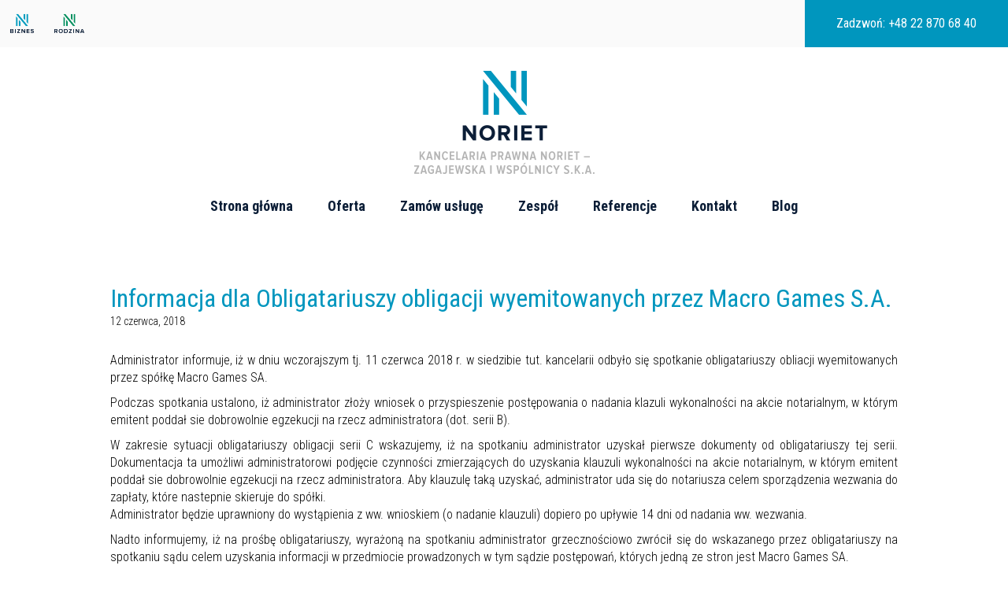

--- FILE ---
content_type: text/html; charset=UTF-8
request_url: https://biznes.noriet.pl/debentures/informacja-dla-obligatariuszy-obligacji-wyemitowanych-przez-macro-games-s-a-2/
body_size: 6774
content:
<!DOCTYPE html>
<!--
To change this license header, choose License Headers in Project Properties.
To change this template file, choose Tools | Templates
and open the template in the editor.
-->
<html lang="pl-PL">
    <head>
        
        <meta charset="UTF-8">
        <meta name="viewport" content="width=device-width, initial-scale=1.0">
        <link href='https://fonts.googleapis.com/css?family=Roboto+Condensed:400,300,700&subset=latin,latin-ext' rel='stylesheet' type='text/css'>
		<link rel="icon" href="https://noriet.pl/wp-content/uploads/2021/09/cropped-noriet-logo-kancelaria-adwokacka-32x32.png" sizes="32x32" />
        
		<!-- All in One SEO 4.1.1.2 -->
		<title>Informacja dla Obligatariuszy obligacji wyemitowanych przez Macro Games S.A. | Noriet</title>
		<link rel="canonical" href="https://biznes.noriet.pl/debentures/informacja-dla-obligatariuszy-obligacji-wyemitowanych-przez-macro-games-s-a-2/" rel="nofollow, noreferrer, noopener" />
		<meta property="og:site_name" content="Noriet | KANCELARIA PRAWNA NORIET - ZAGAJEWSKA I WSPÓLNICY S.K.A" />
		<meta property="og:type" content="article" />
		<meta property="og:title" content="Informacja dla Obligatariuszy obligacji wyemitowanych przez Macro Games S.A. | Noriet" />
		<meta property="og:url" content="https://biznes.noriet.pl/debentures/informacja-dla-obligatariuszy-obligacji-wyemitowanych-przez-macro-games-s-a-2/" rel="nofollow, noreferrer, noopener" />
		<meta property="article:published_time" content="2018-06-12T12:12:39Z" />
		<meta property="article:modified_time" content="2018-06-12T12:12:39Z" />
		<meta name="twitter:card" content="summary" />
		<meta name="twitter:domain" content="biznes.noriet.pl" />
		<meta name="twitter:title" content="Informacja dla Obligatariuszy obligacji wyemitowanych przez Macro Games S.A. | Noriet" />
		<script type="application/ld+json" class="aioseo-schema">
			{"@context":"https:\/\/schema.org","@graph":[{"@type":"WebSite","@id":"https:\/\/biznes.noriet.pl\/#website","url":"https:\/\/biznes.noriet.pl\/","name":"Noriet","description":"KANCELARIA PRAWNA NORIET - ZAGAJEWSKA I WSP\u00d3LNICY S.K.A","publisher":{"@id":"https:\/\/biznes.noriet.pl\/#organization"}},{"@type":"Organization","@id":"https:\/\/biznes.noriet.pl\/#organization","name":"Noriet","url":"https:\/\/biznes.noriet.pl\/"},{"@type":"BreadcrumbList","@id":"https:\/\/biznes.noriet.pl\/debentures\/informacja-dla-obligatariuszy-obligacji-wyemitowanych-przez-macro-games-s-a-2\/#breadcrumblist","itemListElement":[{"@type":"ListItem","@id":"https:\/\/biznes.noriet.pl\/#listItem","position":"1","item":{"@id":"https:\/\/biznes.noriet.pl\/#item","name":"Home","description":"KANCELARIA PRAWNA NORIET - ZAGAJEWSKA I WSP\u00d3LNICY S.K.A","url":"https:\/\/biznes.noriet.pl\/"},"nextItem":"https:\/\/biznes.noriet.pl\/debentures\/informacja-dla-obligatariuszy-obligacji-wyemitowanych-przez-macro-games-s-a-2\/#listItem"},{"@type":"ListItem","@id":"https:\/\/biznes.noriet.pl\/debentures\/informacja-dla-obligatariuszy-obligacji-wyemitowanych-przez-macro-games-s-a-2\/#listItem","position":"2","item":{"@id":"https:\/\/biznes.noriet.pl\/debentures\/informacja-dla-obligatariuszy-obligacji-wyemitowanych-przez-macro-games-s-a-2\/#item","name":"Informacja dla Obligatariuszy obligacji wyemitowanych przez Macro Games S.A.","url":"https:\/\/biznes.noriet.pl\/debentures\/informacja-dla-obligatariuszy-obligacji-wyemitowanych-przez-macro-games-s-a-2\/"},"previousItem":"https:\/\/biznes.noriet.pl\/#listItem"}]},{"@type":"Person","@id":"https:\/\/biznes.noriet.pl\/author\/admin\/#author","url":"https:\/\/biznes.noriet.pl\/author\/admin\/","name":"admin","image":{"@type":"ImageObject","@id":"https:\/\/biznes.noriet.pl\/debentures\/informacja-dla-obligatariuszy-obligacji-wyemitowanych-przez-macro-games-s-a-2\/#authorImage","url":"https:\/\/secure.gravatar.com\/avatar\/6dadc0c71542f0e3a2ddcd8dea6f8d20?s=96&d=mm&r=g","width":"96","height":"96","caption":"admin"}},{"@type":"WebPage","@id":"https:\/\/biznes.noriet.pl\/debentures\/informacja-dla-obligatariuszy-obligacji-wyemitowanych-przez-macro-games-s-a-2\/#webpage","url":"https:\/\/biznes.noriet.pl\/debentures\/informacja-dla-obligatariuszy-obligacji-wyemitowanych-przez-macro-games-s-a-2\/","name":"Informacja dla Obligatariuszy obligacji wyemitowanych przez Macro Games S.A. | Noriet","inLanguage":"pl-PL","isPartOf":{"@id":"https:\/\/biznes.noriet.pl\/#website"},"breadcrumb":{"@id":"https:\/\/biznes.noriet.pl\/debentures\/informacja-dla-obligatariuszy-obligacji-wyemitowanych-przez-macro-games-s-a-2\/#breadcrumblist"},"author":"https:\/\/biznes.noriet.pl\/debentures\/informacja-dla-obligatariuszy-obligacji-wyemitowanych-przez-macro-games-s-a-2\/#author","creator":"https:\/\/biznes.noriet.pl\/debentures\/informacja-dla-obligatariuszy-obligacji-wyemitowanych-przez-macro-games-s-a-2\/#author","datePublished":"2018-06-12T12:12:39+02:00","dateModified":"2018-06-12T12:12:39+02:00"}]}
		</script>
		<script type="text/javascript" >
			window.ga=window.ga||function(){(ga.q=ga.q||[]).push(arguments)};ga.l=+new Date;
			ga('create', "UA-167798761-1", 'auto');
			ga('send', 'pageview');
		</script>
		<script async src="https://www.google-analytics.com/analytics.js"></script>
		<!-- All in One SEO -->

<link rel='dns-prefetch' href='//s.w.org' />
<link rel="alternate" type="application/rss+xml" title="Noriet &raquo; Informacja dla Obligatariuszy obligacji wyemitowanych przez Macro Games S.A. Kanał z komentarzami" href="https://biznes.noriet.pl/debentures/informacja-dla-obligatariuszy-obligacji-wyemitowanych-przez-macro-games-s-a-2/feed/" rel="nofollow, noreferrer, noopener" />
		<script type="text/javascript">
			window._wpemojiSettings = {"baseUrl":"https:\/\/s.w.org\/images\/core\/emoji\/13.0.1\/72x72\/","ext":".png","svgUrl":"https:\/\/s.w.org\/images\/core\/emoji\/13.0.1\/svg\/","svgExt":".svg","source":{"concatemoji":"https:\/\/biznes.noriet.pl\/wp-includes\/js\/wp-emoji-release.min.js?ver=5.7.14"}};
			!function(e,a,t){var n,r,o,i=a.createElement("canvas"),p=i.getContext&&i.getContext("2d");function s(e,t){var a=String.fromCharCode;p.clearRect(0,0,i.width,i.height),p.fillText(a.apply(this,e),0,0);e=i.toDataURL();return p.clearRect(0,0,i.width,i.height),p.fillText(a.apply(this,t),0,0),e===i.toDataURL()}function c(e){var t=a.createElement("script");t.src=e,t.defer=t.type="text/javascript",a.getElementsByTagName("head")[0].appendChild(t)}for(o=Array("flag","emoji"),t.supports={everything:!0,everythingExceptFlag:!0},r=0;r<o.length;r++)t.supports[o[r]]=function(e){if(!p||!p.fillText)return!1;switch(p.textBaseline="top",p.font="600 32px Arial",e){case"flag":return s([127987,65039,8205,9895,65039],[127987,65039,8203,9895,65039])?!1:!s([55356,56826,55356,56819],[55356,56826,8203,55356,56819])&&!s([55356,57332,56128,56423,56128,56418,56128,56421,56128,56430,56128,56423,56128,56447],[55356,57332,8203,56128,56423,8203,56128,56418,8203,56128,56421,8203,56128,56430,8203,56128,56423,8203,56128,56447]);case"emoji":return!s([55357,56424,8205,55356,57212],[55357,56424,8203,55356,57212])}return!1}(o[r]),t.supports.everything=t.supports.everything&&t.supports[o[r]],"flag"!==o[r]&&(t.supports.everythingExceptFlag=t.supports.everythingExceptFlag&&t.supports[o[r]]);t.supports.everythingExceptFlag=t.supports.everythingExceptFlag&&!t.supports.flag,t.DOMReady=!1,t.readyCallback=function(){t.DOMReady=!0},t.supports.everything||(n=function(){t.readyCallback()},a.addEventListener?(a.addEventListener("DOMContentLoaded",n,!1),e.addEventListener("load",n,!1)):(e.attachEvent("onload",n),a.attachEvent("onreadystatechange",function(){"complete"===a.readyState&&t.readyCallback()})),(n=t.source||{}).concatemoji?c(n.concatemoji):n.wpemoji&&n.twemoji&&(c(n.twemoji),c(n.wpemoji)))}(window,document,window._wpemojiSettings);
		</script>
		<style type="text/css">
img.wp-smiley,
img.emoji {
	display: inline !important;
	border: none !important;
	box-shadow: none !important;
	height: 1em !important;
	width: 1em !important;
	margin: 0 .07em !important;
	vertical-align: -0.1em !important;
	background: none !important;
	padding: 0 !important;
}
</style>
	<link rel='stylesheet' id='wp-block-library-css'  href='https://biznes.noriet.pl/wp-includes/css/dist/block-library/style.min.css?ver=5.7.14' type='text/css' media='all' />
<link rel='stylesheet' id='contact-form-7-css'  href='https://biznes.noriet.pl/wp-content/plugins/contact-form-7/includes/css/styles.css?ver=5.4.1' type='text/css' media='all' />
<link rel='stylesheet' id='style-css'  href='https://biznes.noriet.pl/wp-content/themes/noriet/css/style.css?ver=5.7.14' type='text/css' media='all' />
<link rel='stylesheet' id='rwd-css'  href='https://biznes.noriet.pl/wp-content/themes/noriet/css/rwd.css?ver=5.7.14' type='text/css' media='all' />
<script type='text/javascript' src='https://biznes.noriet.pl/wp-includes/js/jquery/jquery.min.js?ver=3.5.1' id='jquery-core-js'></script>
<script type='text/javascript' src='https://biznes.noriet.pl/wp-includes/js/jquery/jquery-migrate.min.js?ver=3.3.2' id='jquery-migrate-js'></script>
<link rel="https://api.w.org/" href="https://biznes.noriet.pl/wp-json/" rel="nofollow, noreferrer, noopener" /><link rel="EditURI" type="application/rsd+xml" title="RSD" href="https://biznes.noriet.pl/xmlrpc.php?rsd" rel="nofollow, noreferrer, noopener" />
<link rel="wlwmanifest" type="application/wlwmanifest+xml" href="https://biznes.noriet.pl/wp-includes/wlwmanifest.xml" rel="nofollow, noreferrer, noopener" /> 
<meta name="generator" content="WordPress 5.7.14" />
<link rel='shortlink' href='https://biznes.noriet.pl/?p=769' />
<link rel="alternate" type="application/json+oembed" href="https://biznes.noriet.pl/wp-json/oembed/1.0/embed?url=https%3A%2F%2Fbiznes.noriet.pl%2Fdebentures%2Finformacja-dla-obligatariuszy-obligacji-wyemitowanych-przez-macro-games-s-a-2%2F" rel="nofollow, noreferrer, noopener" />
<link rel="alternate" type="text/xml+oembed" href="https://biznes.noriet.pl/wp-json/oembed/1.0/embed?url=https%3A%2F%2Fbiznes.noriet.pl%2Fdebentures%2Finformacja-dla-obligatariuszy-obligacji-wyemitowanych-przez-macro-games-s-a-2%2F&#038;format=xml" />
    </head>

    <body>

        <div class="wrapper">

            <div class="menuContent">

                <div class="topInfo">

                    <div class="container">

                        <div class="logos">
                            							<a href="https://biznes.noriet.pl/" rel="nofollow, noreferrer, noopener" rel="nofollow, noreferrer, noopener" rel="nofollow, noreferrer, noopener" rel="nofollow, noreferrer, noopener">
								<img src="https://biznes.noriet.pl/wp-content/uploads/2024/01/N-BIZNES.png"/>
							</a>
																					<a href="https://noriet.pl/">
								<img src="https://biznes.noriet.pl/wp-content/uploads/2024/01/N-RODZINA.png"/>
							</a>
							                        </div>

                        <div class="callNumber">
                            Zadzwoń: +48 22 870 68 40
                        </div>

                    </div>

                </div>

                <div class="container">

                    <a href="https://biznes.noriet.pl" rel="nofollow, noreferrer, noopener" rel="nofollow, noreferrer, noopener" class="logo">&nbsp;</a>
                    <a href="https://biznes.noriet.pl" rel="nofollow, noreferrer, noopener" rel="nofollow, noreferrer, noopener" class="logoMobile">&nbsp;</a>

                    <div class="mobileContainer">
                        <a href="#" class="mobileMenu"><img src="https://biznes.noriet.pl/wp-content/themes/noriet/img/mobile.png" alt="Kancelaria prawna i adwokacka Noriet"/> Menu</a>
                    </div>

                    <div class="mobileMenuContainer">

                        <a href="#" class="close">&#10005;</a>

                        <ul class="menu">
                             <div class="menu-header-menu-container"><ul id="menu-header-menu" class="menu"><li id="menu-item-134" class="menu-item menu-item-type-post_type menu-item-object-page menu-item-home menu-item-134"><a title="Strona główna" href="https://biznes.noriet.pl/" rel="nofollow, noreferrer, noopener" rel="nofollow, noreferrer, noopener" rel="nofollow, noreferrer, noopener" rel="nofollow, noreferrer, noopener">Strona główna</a></li>
<li id="menu-item-38" class="menu-item menu-item-type-post_type menu-item-object-page menu-item-38"><a title="Oferta" href="https://biznes.noriet.pl/oferta/" rel="nofollow, noreferrer, noopener" rel="nofollow, noreferrer, noopener" rel="nofollow, noreferrer, noopener">Oferta</a></li>
<li id="menu-item-2132" class="menu-item menu-item-type-post_type menu-item-object-page menu-item-2132"><a href="https://biznes.noriet.pl/zamow-usluge/" rel="nofollow, noreferrer, noopener" rel="nofollow, noreferrer, noopener" rel="nofollow, noreferrer, noopener">Zamów usługę</a></li>
<li id="menu-item-41" class="menu-item menu-item-type-post_type menu-item-object-page menu-item-41"><a title="Zespół" href="https://biznes.noriet.pl/zespol/" rel="nofollow, noreferrer, noopener" rel="nofollow, noreferrer, noopener" rel="nofollow, noreferrer, noopener">Zespół</a></li>
<li id="menu-item-39" class="menu-item menu-item-type-post_type menu-item-object-page menu-item-39"><a title="Referencje" href="https://biznes.noriet.pl/referencje-2/" rel="nofollow, noreferrer, noopener" rel="nofollow, noreferrer, noopener" rel="nofollow, noreferrer, noopener">Referencje</a></li>
<li id="menu-item-37" class="menu-item menu-item-type-post_type menu-item-object-page menu-item-37"><a title="Kontakt" href="https://biznes.noriet.pl/kontakt/" rel="nofollow, noreferrer, noopener" rel="nofollow, noreferrer, noopener" rel="nofollow, noreferrer, noopener">Kontakt</a></li>
<li id="menu-item-168" class="menu-item menu-item-type-post_type menu-item-object-page menu-item-168"><a title="Blog" href="https://biznes.noriet.pl/blog/" rel="nofollow, noreferrer, noopener" rel="nofollow, noreferrer, noopener" rel="nofollow, noreferrer, noopener">Blog</a></li>
</ul></div>                        </ul>

                    </div>

                    <div class="desktopMenuContainer">

                        <ul class="menu">
                            <div class="menu-header-menu-container"><ul id="menu-header-menu-1" class="menu"><li class="menu-item menu-item-type-post_type menu-item-object-page menu-item-home menu-item-134"><a title="Strona główna" href="https://biznes.noriet.pl/" rel="nofollow, noreferrer, noopener" rel="nofollow, noreferrer, noopener" rel="nofollow, noreferrer, noopener" rel="nofollow, noreferrer, noopener">Strona główna</a></li>
<li class="menu-item menu-item-type-post_type menu-item-object-page menu-item-38"><a title="Oferta" href="https://biznes.noriet.pl/oferta/" rel="nofollow, noreferrer, noopener" rel="nofollow, noreferrer, noopener" rel="nofollow, noreferrer, noopener">Oferta</a></li>
<li class="menu-item menu-item-type-post_type menu-item-object-page menu-item-2132"><a href="https://biznes.noriet.pl/zamow-usluge/" rel="nofollow, noreferrer, noopener" rel="nofollow, noreferrer, noopener" rel="nofollow, noreferrer, noopener">Zamów usługę</a></li>
<li class="menu-item menu-item-type-post_type menu-item-object-page menu-item-41"><a title="Zespół" href="https://biznes.noriet.pl/zespol/" rel="nofollow, noreferrer, noopener" rel="nofollow, noreferrer, noopener" rel="nofollow, noreferrer, noopener">Zespół</a></li>
<li class="menu-item menu-item-type-post_type menu-item-object-page menu-item-39"><a title="Referencje" href="https://biznes.noriet.pl/referencje-2/" rel="nofollow, noreferrer, noopener" rel="nofollow, noreferrer, noopener" rel="nofollow, noreferrer, noopener">Referencje</a></li>
<li class="menu-item menu-item-type-post_type menu-item-object-page menu-item-37"><a title="Kontakt" href="https://biznes.noriet.pl/kontakt/" rel="nofollow, noreferrer, noopener" rel="nofollow, noreferrer, noopener" rel="nofollow, noreferrer, noopener">Kontakt</a></li>
<li class="menu-item menu-item-type-post_type menu-item-object-page menu-item-168"><a title="Blog" href="https://biznes.noriet.pl/blog/" rel="nofollow, noreferrer, noopener" rel="nofollow, noreferrer, noopener" rel="nofollow, noreferrer, noopener">Blog</a></li>
</ul></div>                        </ul>

                    </div>

                </div>
            </div>
            
            <div class="paddingTop"></div>

    
        <div class="singleBlogContent">
            <h1 class="h1-blog">Informacja dla Obligatariuszy obligacji wyemitowanych przez Macro Games S.A.</h1>
            <span class="h4-blog">12 czerwca, 2018</span>

            <div class="xtxt description">

                <p style="text-align: justify;">
Administrator informuje, iż w dniu wczorajszym tj. 11 czerwca 2018 r. w siedzibie tut. kancelarii odbyło się spotkanie obligatariuszy obliacji wyemitowanych przez spółkę Macro Games SA.
</p>
<p style="text-align: justify;">
Podczas spotkania ustalono, iż administrator złoży wniosek o przyspieszenie postępowania o nadania klazuli wykonalności na akcie notarialnym, w którym emitent poddał sie dobrowolnie egzekucji na rzecz administratora (dot. serii B).
</p>
<p style="text-align: justify;">
W zakresie sytuacji obligatariuszy obligacji serii C wskazujemy, iż na spotkaniu administrator uzyskał pierwsze dokumenty od obligatariuszy tej serii. Dokumentacja ta umożliwi administratorowi podjęcie czynności zmierzających do uzyskania klauzuli wykonalności na akcie notarialnym, w którym emitent poddał sie dobrowolnie egzekucji na rzecz administratora. Aby klauzulę taką uzyskać, administrator uda się do notariusza celem sporządzenia wezwania do zapłaty, które nastepnie skieruje do spółki.<br />
Administrator będzie uprawniony do wystąpienia z ww. wnioskiem (o nadanie klauzuli) dopiero po upływie 14 dni od nadania ww. wezwania.
</p>
<p style="text-align: justify;">
Nadto informujemy, iż na prośbę obligatariuszy, wyrażoną na spotkaniu administrator grzecznościowo zwrócił się do wskazanego przez obligatariuszy na spotkaniu sądu celem uzyskania informacji w przedmiocie prowadzonych w tym sądzie postępowań, których jedną ze stron jest Macro Games SA.</p>

            </div>

            
        </div>

        <div class="clear"></div>

        <div class="otherPostsContainer">

            <div class="otherPostsContent">

                <div class="title">Pozostałe wpisy</div>

                
                        <div class="singleBlogItem">

                            <h3><a href="https://biznes.noriet.pl/noriet-o-kredytach-czy-moja-umowa-frankowa-jest-niewazna-casus-fortis-bank-2006-i-kwota-kredytu-teoretycznie-wyrazona-w-chf/" rel="nofollow, noreferrer, noopener" rel="nofollow, noreferrer, noopener">Noriet o kredytach: Czy moja umowa frankowa jest nieważna? Casus Fortis Bank 2006 i kwota kredytu teoretycznie wyrażona w CHF</a></h3>

                            <div class="xtxt desc">

                                                                                                                                    Aby odpowiedzieć sobie z niemalże 100% pewnością (optymistyczne założenie) na zadane w tytule pytanie czy Twoja umowa frankowa jest nieważna, wypadałoby zapytać Sąd, przechodząc przez wszystkie instancje, co jak wiadomo jest bardzo kosztowne, czasochłonne i trudne, bez profesjonalnej pomocy prawnej adwokata lub radcy prawnego może okazać wręcz nierealne. Polecam więc zastosować [...]                                 
                                <div class="clear"></div>

                                <div class="date">
                                    16 maja, 2023                                </div>

                                <a href="https://biznes.noriet.pl/noriet-o-kredytach-czy-moja-umowa-frankowa-jest-niewazna-casus-fortis-bank-2006-i-kwota-kredytu-teoretycznie-wyrazona-w-chf/" rel="nofollow, noreferrer, noopener" rel="nofollow, noreferrer, noopener" class="readMore">czytaj więcej</a>

                            </div>

                        </div>

                        
                        <div class="singleBlogItem">

                            <h3><a href="https://biznes.noriet.pl/noriet-o-kredytach-czy-wszystkie-umowy-frankowe-sa-niewazne/" rel="nofollow, noreferrer, noopener" rel="nofollow, noreferrer, noopener">Noriet o kredytach: Czy wszystkie umowy frankowe są nieważne?</a></h3>

                            <div class="xtxt desc">

                                                                                                                                    Ostatnimi czasy odbywa się szturm na wydziały frankowe, które przeżywają oblężenie. Wydział frankowy w Warszawie z chęcią powita sędziów gotowych zasilić jego szeregi, ustawodawca nadciąga z odsieczą w postaci odkorkowania sądów warszawskich (zmiana właściwości), a banki odkładają rezerwy na wypłaty na kredytobiorców bądź podejmują rozmowy ugodowe (niezbyt często).







Człowiek [...]                                 
                                <div class="clear"></div>

                                <div class="date">
                                    19 kwietnia, 2023                                </div>

                                <a href="https://biznes.noriet.pl/noriet-o-kredytach-czy-wszystkie-umowy-frankowe-sa-niewazne/" rel="nofollow, noreferrer, noopener" rel="nofollow, noreferrer, noopener" class="readMore">czytaj więcej</a>

                            </div>

                        </div>

                        
                        <div class="singleBlogItem">

                            <h3><a href="https://biznes.noriet.pl/noriet-o-kredytach-jak-przygotowac-sie-do-sprawy-frankowej/" rel="nofollow, noreferrer, noopener" rel="nofollow, noreferrer, noopener">Noriet o kredytach: Jak przygotować się do sprawy frankowej?</a></h3>

                            <div class="xtxt desc">

                                                                                                                                    Sprawa kredytów frankowych to temat, który w Polsce wciąż budzi wiele emocji. Wiele osób, które zaciągnęły tego typu kredyt, doświadczyło negatywnych skutków, które wynikły z nagłego skoku kursu franka szwajcarskiego.&nbsp;Dla osoby, która w 2007 roku pożyczyła 100.000 zł., a kilka lat później okazywało się, że ma do oddania 200.000 samego kapitału, sytuacja z cała pewnością była [...]                                 
                                <div class="clear"></div>

                                <div class="date">
                                    5 kwietnia, 2023                                </div>

                                <a href="https://biznes.noriet.pl/noriet-o-kredytach-jak-przygotowac-sie-do-sprawy-frankowej/" rel="nofollow, noreferrer, noopener" rel="nofollow, noreferrer, noopener" class="readMore">czytaj więcej</a>

                            </div>

                        </div>

                        
                        <div class="singleBlogItem">

                            <h3><a href="https://biznes.noriet.pl/noriet-z-sadu-transakcje-handlowe-i-ich-wplyw-na-zabezpieczenie-sadowe/" rel="nofollow, noreferrer, noopener" rel="nofollow, noreferrer, noopener">Noriet z Sądu: Transakcje handlowe i ich wpływ na zabezpieczenie sądowe</a></h3>

                            <div class="xtxt desc">

                                                                                                                                    Udzielenie przez Sąd zabezpieczenia roszczenia pieniężnego na czas toczącego się postępowania sądowego stanowi jeden ze sposobów zagwarantowania możliwości realizacji roszczenia po ewentualnym uzyskaniu wyroku zasądzającego świadczenie (oczywiście pod warunkiem, że mamy majątek pozwanego, na którym możemy takie zabezpieczenie ustanowić). Pierwszym krokiem do jego uzyskania jest [...]                                 
                                <div class="clear"></div>

                                <div class="date">
                                    30 sierpnia, 2022                                </div>

                                <a href="https://biznes.noriet.pl/noriet-z-sadu-transakcje-handlowe-i-ich-wplyw-na-zabezpieczenie-sadowe/" rel="nofollow, noreferrer, noopener" rel="nofollow, noreferrer, noopener" class="readMore">czytaj więcej</a>

                            </div>

                        </div>

                        
            </div>

        </div>

    
<div class="footer">

    <div class="footerContainer">
        
        
        <div class="lefSide">

            <span>Mapa serwisu</span>

            <ul class="footerMenu">

                <div class="menu-header-menu-container"><ul id="menu-header-menu-2" class="menu"><li class="menu-item menu-item-type-post_type menu-item-object-page menu-item-home menu-item-134"><a title="Strona główna" href="https://biznes.noriet.pl/" rel="nofollow, noreferrer, noopener" rel="nofollow, noreferrer, noopener" rel="nofollow, noreferrer, noopener" rel="nofollow, noreferrer, noopener">Strona główna</a></li>
<li class="menu-item menu-item-type-post_type menu-item-object-page menu-item-38"><a title="Oferta" href="https://biznes.noriet.pl/oferta/" rel="nofollow, noreferrer, noopener" rel="nofollow, noreferrer, noopener" rel="nofollow, noreferrer, noopener">Oferta</a></li>
<li class="menu-item menu-item-type-post_type menu-item-object-page menu-item-2132"><a href="https://biznes.noriet.pl/zamow-usluge/" rel="nofollow, noreferrer, noopener" rel="nofollow, noreferrer, noopener" rel="nofollow, noreferrer, noopener">Zamów usługę</a></li>
<li class="menu-item menu-item-type-post_type menu-item-object-page menu-item-41"><a title="Zespół" href="https://biznes.noriet.pl/zespol/" rel="nofollow, noreferrer, noopener" rel="nofollow, noreferrer, noopener" rel="nofollow, noreferrer, noopener">Zespół</a></li>
<li class="menu-item menu-item-type-post_type menu-item-object-page menu-item-39"><a title="Referencje" href="https://biznes.noriet.pl/referencje-2/" rel="nofollow, noreferrer, noopener" rel="nofollow, noreferrer, noopener" rel="nofollow, noreferrer, noopener">Referencje</a></li>
<li class="menu-item menu-item-type-post_type menu-item-object-page menu-item-37"><a title="Kontakt" href="https://biznes.noriet.pl/kontakt/" rel="nofollow, noreferrer, noopener" rel="nofollow, noreferrer, noopener" rel="nofollow, noreferrer, noopener">Kontakt</a></li>
<li class="menu-item menu-item-type-post_type menu-item-object-page menu-item-168"><a title="Blog" href="https://biznes.noriet.pl/blog/" rel="nofollow, noreferrer, noopener" rel="nofollow, noreferrer, noopener" rel="nofollow, noreferrer, noopener">Blog</a></li>
</ul></div>
            </ul>

            <div class="socialFooter">
                <span>Social media</span>
                <a href="https://www.instagram.com/noriet_kancelaria/" rel="nofollow, noreferrer, noopener" target="_blank"><img src="https://biznes.noriet.pl/wp-content/themes/noriet/img/facebook_footer.png" alt="Facebook - Kancelaria prawna i adwokacka Noriet" /></a>                <a href="https://www.linkedin.com/company/noriet" rel="nofollow, noreferrer, noopener" target="_blank"><img src="https://biznes.noriet.pl/wp-content/themes/noriet/img/linkedin_footer.png" alt="Instagram - Kancelaria prawna i adwokacka Noriet" /></a>                                                            </div>

        </div>

        <div class="rightSide">

            <span>Dane kontaktowe</span>

            <div class="text">

                <p style="text-align: left;">Kancelaria Prawna Noriet &#8211; Zagajewska i Wspólnicy S.K.A. • ul. Grochowska 217/15, 04-077 Warszawa • wpisana do rejestru przedsiębiorców, prowadzonego przez Sąd Rejonowy dla m.st. Warszawy w Warszawie, Wydział XIII Gospodarczy Krajowego Rejestru Sądowego pod nr 0000344890 • kapitał zakładowy &#8211; 50 000 zł &#8211; opłacony w całości</p>
<p style="text-align: left;">NIP: 1132785145 • REGON: 142186428<br />
tel: +48 22 870 68 40 • tel: +48 600 484 320<br />
e-mail: <a href="mailto:kancelaria@noriet.pl">kancelaria@noriet.pl</a></p>
<p>dla akcjonariuszy: <a href="https://noriet.pl/akcjonariusze">noriet.pl/akcjonariusze</a></p>

            </div>

        </div>

    </div>

    <div class="copyright">
        COPYRIGHT © 2024 Kancelaria Prawna Noriet - Zagajewska i Wspólnicy S.K.A.    </div>

</div>

</div>
<script type='text/javascript' src='https://biznes.noriet.pl/wp-includes/js/dist/vendor/wp-polyfill.min.js?ver=7.4.4' id='wp-polyfill-js'></script>
<script type='text/javascript' id='wp-polyfill-js-after'>
( 'fetch' in window ) || document.write( '<script src="https://biznes.noriet.pl/wp-includes/js/dist/vendor/wp-polyfill-fetch.min.js?ver=3.0.0"></scr' + 'ipt>' );( document.contains ) || document.write( '<script src="https://biznes.noriet.pl/wp-includes/js/dist/vendor/wp-polyfill-node-contains.min.js?ver=3.42.0"></scr' + 'ipt>' );( window.DOMRect ) || document.write( '<script src="https://biznes.noriet.pl/wp-includes/js/dist/vendor/wp-polyfill-dom-rect.min.js?ver=3.42.0"></scr' + 'ipt>' );( window.URL && window.URL.prototype && window.URLSearchParams ) || document.write( '<script src="https://biznes.noriet.pl/wp-includes/js/dist/vendor/wp-polyfill-url.min.js?ver=3.6.4"></scr' + 'ipt>' );( window.FormData && window.FormData.prototype.keys ) || document.write( '<script src="https://biznes.noriet.pl/wp-includes/js/dist/vendor/wp-polyfill-formdata.min.js?ver=3.0.12"></scr' + 'ipt>' );( Element.prototype.matches && Element.prototype.closest ) || document.write( '<script src="https://biznes.noriet.pl/wp-includes/js/dist/vendor/wp-polyfill-element-closest.min.js?ver=2.0.2"></scr' + 'ipt>' );( 'objectFit' in document.documentElement.style ) || document.write( '<script src="https://biznes.noriet.pl/wp-includes/js/dist/vendor/wp-polyfill-object-fit.min.js?ver=2.3.4"></scr' + 'ipt>' );
</script>
<script type='text/javascript' id='contact-form-7-js-extra'>
/* <![CDATA[ */
var wpcf7 = {"api":{"root":"https:\/\/biznes.noriet.pl\/wp-json\/","namespace":"contact-form-7\/v1"}};
/* ]]> */
</script>
<script type='text/javascript' src='https://biznes.noriet.pl/wp-content/plugins/contact-form-7/includes/js/index.js?ver=5.4.1' id='contact-form-7-js'></script>
<script type='text/javascript' src='https://biznes.noriet.pl/wp-content/themes/noriet/js/scripts.js?ver=5.7.14' id='scripts-js'></script>
<script type='text/javascript' src='https://biznes.noriet.pl/wp-includes/js/wp-embed.min.js?ver=5.7.14' id='wp-embed-js'></script>
</body>
</html>


--- FILE ---
content_type: text/css
request_url: https://biznes.noriet.pl/wp-content/themes/noriet/css/style.css?ver=5.7.14
body_size: 4026
content:
* {
    padding: 0;
    margin: 0;
    transition: all 0.2s ease-in;
}

img {
    border: 0;
}

body {
    font-family: 'Roboto Condensed', sans-serif;
}

input {
    -webkit-appearance: none;
}

a[href^="tel"] {
    color: #fff;
}

.contactContent .contactText .contactAdressContent .colFourContact a[href^="tel"] {
    color: #0096be;
}

a[href^="mailto"] {
    color: #fff;
    text-decoration: none;
}

.clear {
    clear: both;
}

.xtxt p {
    margin: 0 0 10px 0;
}

.xtxt p img {
    max-width: 100%;
    height: auto;
}

.xtxt p img.alignright {
    float: right;
    padding: 0 0 20px 20px;
}

.xtxt p img.alignleft {
    float: left;
    padding: 0 20px 20px 0;
}

.xtxt ul, .xtx ol {
    margin: 0 0 10px 0;
}

.xtxt ul li, .xtxt ol li {
    list-style-position: outside;
    list-style-type: disc;
    margin: 0 0 4px 20px;
}

.xtxt ul li li, .xtxt ol li li {
    margin: 0 0 0 20px;
    list-style-type: square
}

.xtxt h1, .xtxt h2, .xtxt h3, .xtxt h4, .xtxt h5, .xtxt h6 {
    margin: 5px 0 10px 0;
    font-weight: normal;
}

.xtxt ul li ul {
    margin: 20px;
}

.wrapper {
    width: 100%;
    display: table;
}

.container {
    max-width: 1400px;
    width: 100%;
    display: table;
    margin: 0 auto;
}

.paddingTop {
    width: 100%;
    height: 310px;
    display: block;
}

.topInfo{
    display: table;
    width:100%;
    box-sizing: border-box;
    line-height: 60px;
    background:#fafafa;
    margin:0 0 30px 0;
}

.topInfo .container{
	display:flex;
	justify-content:space-between;
}

.topInfo .logos{
display: flex;
    align-items: center;
}

.topInfo .logos a{
    padding: 10px;
    box-sizing: border-box;
    display: flex;
    align-items: center;
    justify-content: center;
}

.topInfo .logos a img{
	max-height: 30px;
	height: auto;
}

.topInfo .hoursOpen {
    font-size: 14px;
    color: #b4b4b4;
    float: left;
    margin: 0 0 0 8%;
}

.topInfo .callNumber {
    color: #fff;
    background: #0096be;
    font-size: 16px;
    padding: 0 40px;
    display: table;
    float: right;
    margin: 0 0 0 8%;
}

.menuContent {
    padding: 0 0 30px 0;
    display: table;
    width: 100%;
    position: fixed;
    background: #fff;
    z-index: 99;
    top: 0;
}

.menuContent.fixed {
    top: -60px;
    -webkit-box-shadow: 0px 6px 10px 0px rgba(0, 0, 0, 0.3);
    -moz-box-shadow: 0px 6px 10px 0px rgba(0, 0, 0, 0.3);
    box-shadow: 0px 6px 10px 0px rgba(0, 0, 0, 0.3);
}

.menuContent .logo {
    margin: 0 auto;
    width: 229px;
    height: 131px;
    display: block;
    background: url(../img/logo.png);
    text-decoration: none;
}

.menuContent .logoMobile {
    display: none;
}

.menuContent.fixed .logo {
    background: url(../img/logoSmall.png);
    width: 290px;
    height: 56px;
}

.menuContent .menu {
    margin: 30px auto 0 auto;
    text-align: center;
}

.menuContent .menu li {
    display: inline-block;
    margin: 0 20px;
    list-style: none;
}

.menuContent .menu li a {
    font: 700 18px 'Roboto Condensed';
    color: #0c1e37;
    text-decoration: none;
}

.menuContent .menu li a:hover, .menuContent .menu li.current-menu-item a {
    color: #0096be;
}

.homeImage {
    display: table;
    width: 100%;
}

.homeImage img {
    width: 100%;
    height: auto;
}

.threeItemsContent {
    display: table;
    width: 100%;
    text-align: center;
    margin: 80px 0;
}

.titleWithBorder {
    font: 300 26px 'Roboto Condensed';
    padding-bottom: 30px;
    position: relative;
    margin-bottom: 50px;
    color: #0c1e37;
}

.titleWithBorder:before {
    content: "";
    position: absolute;
    left: 0;
    right: 0;
    bottom: 0;
    width: 30px;
    margin: 0 auto;
    border-bottom: 2px solid #0096be;
}

.threeItemsContent .singleItem {
    max-width: 300px;
    display: inline-block;
    margin: 0 5%;
    vertical-align: top;
    width: 22%;
    text-decoration: none;
}

.threeItemsContent .singleItem .image {
    width: 120px;
    height: 120px;
    background-size: cover;
    background-repeat: no-repeat;
    background-position: center center;
    margin: 0 auto 40px auto;
}

.threeItemsContent .singleItem h3 {
    color: #0096be;
    font: 400 22px 'Roboto Condensed';
    margin-bottom: 10px;
}

.threeItemsContent .singleItem .desc {
    font: 300 16px 'Roboto Condensed';
    color: #0c1e37;
}

.imageTextContent{
    display: flex;
    width:100%;
	align-items:stretch;
}
.imageTextContent .box{
    width:50%;
    float:left;
    color:#fff;
}
.imageTextContent .box.image{
    background-size:cover;
    background-repeat: no-repeat;
    background-position: center center;
}
.imageTextContent .box.description{
    display: table;
    box-sizing: border-box;
    background: #0096be;
    padding:20px 5% !important;
}
.imageTextContent .box.description h3{
    font:300 22px 'Roboto Condensed';
    margin:0 0 15px;
}
.imageTextContent .box.description p{
	margin:0 0 15px;
}

.imageTextContent .box.description p:last-of-type{
	margin:0;
}

.imageTextContent .box.description .desc{
    font:300 16px 'Roboto Condensed';
}

.whyUs {
    width: 100%;
    display: table;
    padding: 70px 0;
    text-align: center;
}

.whyUs .leftContent {
    width: 50%;
    float: left;
    height: 300px;
}

.whyUs .leftContent .item {
    float: left;
    width: 50%;
    display: table;
    margin: 0 0 40px 0;
}

.whyUs .leftContent .item h4 {
    color: #0096be;
    font: 300 48px 'Roboto Condensed';
}

.whyUs .rightContent {
    width: 50%;
    float: left;
    display: table;
    background: url(../img/mapShadow.png) no-repeat center center;
    height: 300px;
}

.whyUs .rightContent .text {
    color: #0096be !important;
    font: 300 48px 'Roboto Condensed';
}

.trustUs {
    width: 100%;
    display: table;
    text-align: center;
    padding-bottom: 60px;
}

.trustUs .partner {
    display: inline-block;
    vertical-align: middle;
    margin: 0 4% 30px 4%;
}

#map {
    width: 100%;
    height: 300px;
    display: block;
}

.forms {
    width: 100%;
    display: table;
    padding: 70px 0;
    text-align: center;
}

.forms .text {
    font: 300 16px 'Roboto Condensed';
    color: #0c1e37;
}

.forms form {
    margin: 50px 0;
    text-align: left;
    display: table;
    width: 90%;
    padding: 0 5%;
}

.forms form .formInput {
    display: table;
    float: left;
    width: 26%;
    font: 300 16px 'Roboto Condensed';
}

.forms form .formInput.inputWithMargin {
    margin: 0 11%;
}

.forms form .formInput input[type="text"], .forms form .formInput input[type="email"], .forms form .formInput input[type="tel"] {
    width: 100%;
    padding: 7px;
    box-sizing: border-box;
    outline: none;
    font: 300 18px 'Roboto Condensed';
    margin-top: 5px;
    border: 1px solid #dcdcdc;
    border-radius: 3px;
    -moz-border-radius: 3px;
    -webkit-border-radius: 3px;
}

.forms form .formInputTextarea {
    width: 100%;
    display: table;
    margin: 30px 0 0 0;
    font: 300 16px 'Roboto Condensed';
}

.wpcf7-not-valid {
    border: 1px solid #ff0000 !important;
}

span.wpcf7-not-valid-tip {
    display: none !important;
}

div.wpcf7-response-output {
    margin: 30px 0 !important;
    width: 100%;
    box-sizing: border-box;
}

.forms form textarea {
    width: 100%;
    display: table;
    box-sizing: border-box;
    padding: 7px;
    margin-top: 5px;
    outline: none;
    resize: none;
    border: 1px solid #dcdcdc;
    border-radius: 3px;
    -moz-border-radius: 3px;
    -webkit-border-radius: 3px;
    font: 300 18px 'Roboto Condensed';
}

.forms form input[type="submit"] {
    font: 400 18px 'Roboto Condensed';
    background-color: #0096be;
    color: #fff;
    padding: 15px 50px;
    box-sizing: border-box;
    border-radius: 3px;
    -moz-border-radius: 3px;
    -webkit-border-radius: 3px;
    border: 0;
    margin: 20px 0 0 0;
    outline: none;
    cursor: pointer;
}

.forms form input[type="submit"]:hover {
    opacity: 0.7;
}

.footer {
    background: #0c1e37;
    color: #fff;
    display: table;
    width: 100%;
    padding: 60px 0 30px 0;
}

.footer .footerContainer {
    max-width: 1000px;
    width: 96%;
    margin: 0 auto;
    display: flex;
    flex-wrap: wrap;
    justify-content: space-between;
}

.footer .footerContainer .lefSide {
    width: 30%;
}

.footer .footerContainer .lefSide h3, .footer .footerContainer .rightSide h3, .footer .footerContainer .socialFooter h3 {
    font: 400 22px 'Roboto Condensed';
    margin-bottom: 30px;
}

.footer .footerContainer .lefSide .footerMenu li {
    margin: 5px 0;
    list-style: none;
}

.footer .footerContainer .lefSide .footerMenu li a {
    color: #fff;
    font: 400 14px 'Roboto Condensed';
    text-decoration: none;
}

.footer .footerContainer .rightSide {
    display: table;
    width: 65%;
    font: 400 12px/24px 'Roboto Condensed';
    padding: 0 50px 0 0;
    box-sizing: border-box;
}

.footer .footerContainer .rightSide a {
    color: #fff;
}

.footer .socialFooter {
    margin: 20px 0;
}

.footer .socialFooter span {
    margin: 0 0 15px 0;
}

.footer .socialFooter a {
    display: inline-block;
    margin: 0 5% 0 0;
}

.footer .socialFooter a img {
    vertical-align: middle;
    max-height: 25px;
}

.footer .copyright {
    font: 400 12px 'Roboto Condensed';
    color: #04799d;
    text-align: center;
    padding: 20px 0 0 0;
    max-width: 1000px;
    width: 96%;
    margin: 0 auto;
}

.footer .footerContainer .copyright a {
    color: #04799d;
}

.mobileMenuContainer {
    display: none;
}

.mobileContainer {
    text-align: center;
    display: none;
}

.mobileMenu {
    display: table;
    text-align: center;
    font: 700 18px 'Roboto Condensed';
    float: right;
    text-decoration: none;
    color: #000;
    margin: 4px 5px 0 0;
}

.mobileMenu img {
    width: 14px;
    height: auto;
}

.textTeamContainer {
    text-align: center;
    width: 100%;
    display: table;
    padding: 70px 0;
    font: 300 16px/22px 'Roboto Condensed';
    background: #fafafa;
}

.textTeamContainer .textTeam {
    max-width: 800px;
    width: 96%;
    display: table;
    margin: 0 auto;
    color: #0c1e37;
}

.teamContainer {
    width: 100%;
    display: table;
    padding: 70px 0;
}

.teamContainer .teamPerson {
    max-width: 1000px;
    width: 96%;
    margin: 0 auto 80px;
    display: table;
}

.teamContainer .teamPerson .image {
    width: 28%;
    display: table;
    float: left;
    margin-right: 2%;
}

.teamContainer .teamPerson .image img {
    width: 100%;
}

.teamContainer .teamPerson .descPerson {
    display: table;
    float: left;
    width: 70%;
}

.teamContainer .teamPerson .descPerson h2 {
    color: #0096be;
    font: 300 28px 'Roboto Condensed';
    margin: 0 0 5px 0;
}

.teamContainer .teamPerson .descPerson h3 {
    font: 300 16px 'Roboto Condensed';
    color: #0c1e37;
    margin-bottom: 30px;
}

.teamContainer .teamPerson .descPerson .text {
    font: 300 16px/22px 'Roboto Condensed';
    color: #0c1e37;
}

.forms .title {
    font: 400 22px 'Roboto Condensed';
    color: #0096be;
    margin: 0 auto 40px auto;
    text-align: left;
    width: 90%;
}

.contactContent {
    display: table;
    width: 100%;
    padding: 50px 0 0;
}

.contactContent .contactText {
    width: 90%;
    display: table;
    margin: 0 auto;
}

.contactContent .contactText h2 {
    font: 300 26px 'Roboto Condensed';
    position: relative;
    padding-bottom: 30px;
    position: relative;
    margin-bottom: 30px;
}

.contactContent .contactText h2:before {
    content: "";
    position: absolute;
    left: 0;
    right: 0;
    bottom: 0;
    width: 30px;
    border-bottom: 2px solid #0096be;
}

.contactContent .contactText .contactAdressContent {
    display: table;
    width: 100%;
    margin: 0 0 60px 0;
}

.contactContent .contactText .contactAdressContent .colFourContact {
    width: 23%;
    display: inline-block;
    font: 400 16px/22px 'Roboto Condensed';
}

.contactContent .contactText .contactAdressContent .colFourContact h3 {
    font: 400 22px 'Roboto Condensed';
    margin-bottom: 20px;
    color: #0096be;
}

.contactContent .contactText .contactInfoContent {
    width: 100%;
    display: table;
}

.contactContent .contactText .contactInfoContent .colThreeContact {
   width: 30%;
    display: inline-block;
    vertical-align: top;
    font: 300 16px/22px 'Roboto Condensed';
    color: #042426;
    text-align: left;
    margin-right: 3%;
    height: 100%;
    /* flex: unset; */
    padding-bottom: 70px;
	position: relative;
}

.contactContent .contactText .contactInfoContent .colThreeContact h3 {
    font: 700 16px 'Roboto Condensed';
    margin: 0 0 10px 0;
}

.contactContent .contactText .contactInfoContent .colThreeContact h4{
    font:700 16px 'Roboto Condensed';
    margin:0 0 10px 0;
	color: #0096be;
}

.contactContent .contactText .contactInfoContent .colThreeContact span{
    font:700 24px 'Roboto Condensed';
    margin:0 0 10px 0;
	color: #0096be;
}

.contactContent .consultMore {
    background: #0096be;
    color: #fff;
    text-transform: uppercase;
    font: 400 18px 'Roboto Condensed';
    padding: 10px 30px;
    display: table;
    margin: 20px auto;
    text-decoration: none;
    border-radius: 3px;
    -moz-border-radius: 3px;
    -webkit-border-radius: 3px;
    bottom: 0px;
    position: absolute;
}

.referenceContent {
    max-width: 1000px;
    width: 100%;
    margin: 0 auto;
    display: table;
    padding: 50px 0;
    text-align: center;
}

.referenceContent .item {
    display: inline-block;
    vertical-align: middle;
    width: 22%;
    margin: 0 5.5% 50px 5.5%;
}

.referenceContent .item img {
    max-width: 100%;
}

.offerContent {
    width: 100%;
    padding: 70px 7.5%;
    box-sizing: border-box;
    display: table;
    background: #0096be;
    color: #fff;
}

.offerContent.whiteBg {
    background: #fff;
}

.offerContent.whiteBg .leftSide h2 {
    color: #0096be;
}

.offerContent .leftSide {
    width: 50%;
    float: left;
    display: table;
}

.offerContent .leftSide img {
    max-width: 60px;
}

.offerContent .leftSide h2 {
    font: 300 48px/60px 'Roboto Condensed';
}

.offerContent .leftSide h3 {
    font: 300 16px 'Roboto Condensed';
}

.offerContent .rightSide {
    width: 50%;
    display: table;
    float: right;
    font: 300 16px/22px 'Roboto Condensed';
}

.offerContent.whiteBg .rightSide {
    color: #0c1e37;
}

.offerContent.whiteBg .rightSide h3 {
    font: 400 22px 'Roboto Condensed';
    color: #0096be;
}

.offerContent.whiteBg .rightSide h4 {
    font: 300 16px/22px 'Roboto Condensed';
    color: #0096be;
}

.offerContent .rightSide.offerContentWithButtons .changeText.active {
    display: block;
}

.offerContent .rightSide.offerContentWithButtons .changeText {
    display: none;
}

.offerContent .rightSide.offerContentWithButtons .buttons {
    display: table;
    width: 100%;
    margin: 30px 0 0 0;
}

.offerContent .rightSide.offerContentWithButtons .buttons a {
    background: #0096be;
    color: #fff;
    display: inline-block;
    margin: 0 20px 20px 0;
    padding: 10px 20px;
    text-transform: uppercase;
    text-decoration: none;
    border-radius: 3px;
    -moz-border-radius: 3px;
    -webkit-border-radius: 3px;
    font: 400 16px 'Roboto Condensed';
    opacity: 1;
}

.offerContent .rightSide.offerContentWithButtons .buttons a.active, .offerContent .rightSide.offerContentWithButtons .buttons a:hover {
    opacity: 0.7;
}

.offerImage {
    width: 100%;
    display: table;
    background-size: cover;
    background-repeat: no-repeat;
    background-position: center;
    position: relative;
}

.offerImage img {
    width: 100%;
    opacity: 0;
}

.offerImage .text {
    position: absolute;
    left: 0;
    right: 0;
    top: 40%;
    font: 400 26px/34px 'Roboto Condensed';
    text-align: center;
    color: #fff;
}

.caseStudyContent {
    background: #fafafa;
    width: 100%;
    display: table;
    padding: 30px 0;
}

.caseStudyContent .titleWithBorder {
    text-align: center;
}

.caseStudyContent .singleCaseStudy {
    max-width: 900px;
    width: 80%;
    margin: 0 auto 40px auto;
    display: table;
    background: #fff;
    padding: 40px 60px 40px 0;
    box-sizing: border-box;
}

.caseStudyContent .singleCaseStudy .image {
    display: table;
    margin-left: -60px;
    float: left;
    width: 35%;
    margin-right: 5%;
}

.caseStudyContent .singleCaseStudy .image img {
    width: 100%;
}

.caseStudyContent .singleCaseStudy .desc {
    display: table;
    width: 65%;
    font: 400 16px/22px 'Roboto Condensed';
    color: #0c1e37;
}

.caseStudyContent .singleCaseStudy .desc .info {
    display: table;
    width: 100%;
    margin: 20px 0 0 0;
    font: 400 16px/32px 'Roboto Condensed';
}

.caseStudyContent .singleCaseStudy .desc .buyIt {
    display: table;
    color: #fff;
    text-decoration: none;
    padding: 10px 60px;
    text-align: center;
    background: #0096be;
    border-radius: 3px;
    -moz-border-radius: 3px;
    -webkit-border-radius: 3px;
    margin: 30px 0 0 0;
}

.caseStudyContent .singleCaseStudy .desc .buyIt:hover {
    opacity: 0.7;
}

.officeContent {
    width: 100%;
    display: table;
    background-size: cover;
    background-position: top right;
    background-repeat: no-repeat;
    min-height: 900px;
    padding: 50px 0;
}

.officeContent .text {
    margin: 0 0 0 14%;
    color: #fff;
    max-width: 570px;
    font: 400 16px/24px 'Roboto Condensed';
}

.officeContent .text .sign {
    float: right;
    display: table;
    margin: 50px 0 0 0;
    text-align: right;
}

.blogContent {
    display: table;
    width: 100%;
    margin: 50px 0;
}

.blogContent .singleBlogItem {
    max-width: 365px;
    display: inline-block;
    margin: 20px 3.5%;
    vertical-align: top;
    width: 26%;
    background: #fafafa;
    padding: 30px 30px 70px 30px;
    box-sizing: border-box;
    min-height: 450px;
    position: relative;
}

.blogContent .singleBlogItem h3 a {
    font: 400 22px/30px 'Roboto Condensed';
    color: #0096be;
    margin-bottom: 10px;
    text-decoration: none;
    display: table;
}

.blogContent .singleBlogItem .desc {
    font: 300 16px/20px 'Roboto Condensed';
    text-align: justify;
}

.blogContent .singleBlogItem .date {
    position: absolute;
    bottom: 30px;
    left: 30px;
    font: 300 14px 'Roboto Condensed';
}

.blogContent .singleBlogItem .readMore {
    position: absolute;
    bottom: 30px;
    right: 30px;
    color: #0096be;
    font: 400 16px 'Roboto Condensed';
    text-decoration: none;
}

.blogContent .singleBlogItem .readMore:hover {
    text-decoration: underline;
}

.blogContent .loadMore {
    background: #0096be;
    color: #fff;
    text-transform: uppercase;
    font: 400 18px 'Roboto Condensed';
    padding: 10px 30px;
    display: table;
    margin: 20px auto;
    text-decoration: none;
    border-radius: 3px;
    -moz-border-radius: 3px;
    -webkit-border-radius: 3px;
}

.blogContent .loadMore:hover {
    opacity: 0.7;
}

.singleBlogContent {
    max-width: 1000px;
    width: 90%;
    margin: 50px auto;
    display: table;
}

.singleBlogContent h2 {
    font: 400 32px 'Roboto Condensed';
    color: #0096be;
}

.singleBlogContent h4 {
    font: 300 14px 'Roboto Condensed';
}

.singleBlogContent .description {
    display: table;
    margin: 30px 0;
    font: 300 16px/22px 'Roboto Condensed';
}

.singleBlogContent .socialContent {
    width: 100%;
    display: table;
}

.singleBlogContent .socialContent a {
    width: 20%;
    margin-right: 6.6%;
    display: inline-block;
    text-align: center;
    padding: 5px 0;
}

.singleBlogContent .socialContent a img {
    vertical-align: middle;
}

.singleBlogContent .socialContent a.facebook {
    background: #4f71a6;
}

.singleBlogContent .socialContent a.twitter {
    background: #20bcf0;
}

.singleBlogContent .socialContent a.linkedIn {
    background: #2088af;
}

.singleBlogContent .socialContent a.googlePlus {
    background: #df4a32;
    margin-right: 0;
}

.otherPostsContainer {
    width: 100%;
    display: table;
    background: #fafafa;
    padding: 30px 0 50px 0;
}

.otherPostsContent {
    width: 90%;
    max-width: 1000px;
    display: table;
    margin: 0 auto;
}

.otherPostsContent .title {
    font: 400 18px 'Roboto Condensed';
    margin: 0 0 20px 0;
    color: #0096be;
}

.otherPostsContent .singleBlogItem {
    max-width: 400px;
    display: inline-block;
    margin: 20px 10% 20px 0;
    vertical-align: top;
    width: 40%;
    background: #fafafa;
    padding: 30px 30px 70px 30px;
    box-sizing: border-box;
    min-height: 450px;
    position: relative;
    background: #fff;
}

.otherPostsContent .singleBlogItem h3 a {
    font: 400 26px/32px 'Roboto Condensed';
    color: #0096be;
    margin-bottom: 10px;
    text-decoration: none;
    display: table;
}

.otherPostsContent .singleBlogItem .desc {
    font: 300 16px/20px 'Roboto Condensed';
    text-align: justify;
}

.otherPostsContent .singleBlogItem .desc img {
    max-width: 100%;
}

.otherPostsContent .singleBlogItem .date {
    position: absolute;
    bottom: 30px;
    left: 30px;
    font: 300 14px 'Roboto Condensed';
}

.otherPostsContent .singleBlogItem .readMore {
    position: absolute;
    bottom: 30px;
    right: 30px;
    color: #0096be;
    font: 400 16px 'Roboto Condensed';
    text-decoration: none;
}

.otherPostsContent .singleBlogItem .readMore:hover {
    text-decoration: underline;
}

.postsLoader {
    width: 50px;
    height: 50px;
    display: block;
    margin: 50px auto;
    background: url(../img/spinner.gif) no-repeat center center;
    background-size: cover;
    display: none;
}

.blogContent .singleDebenture {
    width: 100%;
    display: table;
    padding-bottom: 30px;
    max-width: 1000px;
    border-bottom: 1px solid #0096be;
    margin: 0 auto 30px;
}

.blogContent .singleDebenture h3 {
    color: #0096be;
    font: 700 26px 'Roboto Condensed';
    margin: 0 0 10px 0;
}

.blogContent .singleDebenture .date {
    color: #b4b4b4;
    font: 300 16px 'Roboto Condensed';
    margin: 0 0 10px 0;
}

.services-info h1 {
    text-align: center;
}

.services-info h2, .services-info h3 {
    margin-top: 30px;
    margin-bottom: 15px;
    text-align: center;
    font: 300 26px 'Roboto Condensed';
    padding-bottom: 20px;
    position: relative;
    color: #0c1e37;
}

.services-info h2:before, .services-info h3:before {
    content: "";
    position: absolute;
    left: 0;
    right: 0;
    bottom: 0;
    width: 30px;
    margin: 0 auto;
    border-bottom: 2px solid #0096be;
}

.services-info h2 {
    font-size: 23px;
}

.services-info h3 {
    font-size: 20px;
}

.xtxt * a {
    font: 18px 'Roboto Condensed';
    color: inherit;
    text-decoration: none;
}

.xtxt * a:hover {
    color: #0c1e37;
}

.h1-blog {
    font: 400 32px 'Roboto Condensed';
    color: #0096be;
}

.h4-blog {
    font: 300 14px 'Roboto Condensed';
}

.h2-span-home {
    font: 400 24px 'Roboto Condensed';
    text-align: center;
    color: #a1a1a1;
    margin-bottom: 20px;
}

.h1-home {
    font: 300 26px 'Roboto Condensed';
    position: relative;
    margin-bottom: 25px;
    color: #0c1e37;
}

.MobileSecondNav {
    margin-left: 20px;
}

.DesktopSecondNav {
    display: grid;
}

.DesktopSecondNav li:first-child {
    margin-bottom: 10px;
}

.DesktopSecondNav li:not(:first-child) a {
    text-align: left;
    font-size: 13px !important;
}

.DesktopSecondNav li:not(:first-child) {
    margin-top: 10px;
    text-align: left;
}

.contactContent .contactText h1 {
    font: 300 26px 'Roboto Condensed';
    position: relative;
    padding-bottom: 30px;
    position: relative;
    margin-bottom: 30px;
}

.contactContent .contactText h1:before {
    content: "";
    position: absolute;
    left: 0;
    right: 0;
    bottom: 0;
    width: 30px;
    border-bottom: 2px solid #0096be;
}

.panel-container {
    display: flex;
    justify-content: space-around;
    margin-bottom: 80px;
    flex-wrap: wrap;
}

.panel-main {
    max-width: 400px;
    padding: 10px;
}

.panel-main img {
    width: 100%;
    height: auto;
    filter: grayscale(0.5);
}

.panel-main p {
    font-weight: 300;
    text-align: justify;
}

.panel-main h3 {
    font: 300 23px 'Roboto Condensed';
    position: relative;
    margin-bottom: 10px;
    color: #0c1e37;
    margin-top: 10px;
}

.panel-main h3 a {
    text-decoration: none;
    color: #0096be;
    font: 400 22px 'Roboto Condensed';
    margin-bottom: 10px;
}

.teamContainer .teamPerson .descPerson h2 a {
    color: #0096be;
    font: 300 28px 'Roboto Condensed';
    margin: 0 0 5px 0;
    text-decoration: none;
}

.footer span {
    font: 400 22px 'Roboto Condensed';
    margin-bottom: 30px;
    display: block;
}


.desc-main-page p {
    text-align: justify;
    font: 300 16px 'Roboto Condensed';
    color: #0c1e37;
    margin-bottom: 10px;
}

.desc-main-page h2 {
    font: 300 24px 'Roboto Condensed';
    margin-bottom: 20px;
    margin-top: 20px;
    color: #0c1e37;
}


--- FILE ---
content_type: text/css
request_url: https://biznes.noriet.pl/wp-content/themes/noriet/css/rwd.css?ver=5.7.14
body_size: 1727
content:
@media screen and (max-width:1300px){
    .officeContent .text{
        margin:0 0 0 5%;
        max-width: 450px;
    }
}
@media screen and (max-width:1000px){
    .menuContent .logo{
        display: none;
    }
    .menuContent{
        padding:0 0 20px 0;
    }
    .topInfo{
        margin: 0 0 20px 0;
    }
    .menuContent .logoMobile{
        display: table;
        background:url(../img/logoMini.png) no-repeat;
        background-size:cover;
        width:30px;
        height: 30px;
        float:left;
        margin:0 0 0 5px;
    }
    .paddingTop{
        height: 110px;
    }
    body.scroll{
        overflow: hidden
    }
    .desktopMenuContainer{
        display: none;
    }
    .mobileContainer{
        display: block;
    }
    .mobileMenuContainer{
        margin:0;
        text-align: center;
        position: fixed;
        top: 0;
        left: 0;
        right: 0;
        bottom: 0;
        background: #fff;
        z-index: 999;
        overflow-y: scroll;
        height: 100%;
        width:100%;
    }
    .mobileMenuContainer .menu{
        margin: 0 auto 30px auto;
        display: table;
        width: 100%;
    }
    .mobileMenuContainer .menu li {
        display: table;
        width: 100%;
        margin:5px 0;
    }
    .mobileMenuContainer .menu li a {
        font: 700 24px 'Roboto Condensed';
        color: #0c1e37;
        text-decoration: none;
        padding:10px 0;
        display: table;
        width:100%;
    }
    .mobileMenuContainer .menu li a:hover{
        color:#0096be;
    }
    .mobileMenuContainer .close{
        font: 700 28px 'Roboto Condensed';
        float:right;
        margin:20px 20px 20px 0;
        text-decoration: none;
        color:#0096be;
    }
    .threeItemsContent .singleItem{
        width:30%;
        margin: 0 5% 40px 5%;
    }
    .whyUs .leftContent{
        width:100%;
        height: auto;
    }
    .whyUs .rightContent{
        width:100%;
    }
    .trustUs .partner{
        margin: 0 5% 30px 5%;
    }
    .container{
        margin:0 2%;
        width:96%;
    }
    .footer .footerContainer .lefSide{
        display: none;
    }
    .footer .footerContainer{
        width:90%;
        margin:0 5%;
    }
    .footer .footerContainer .rightSide{
        width:100%;
    }
    .contactContent .contactText .contactAdressContent .colFourContact{
        width:31%;
    }
    .contactContent .contactText .contactAdressContent .colFourContact:nth-of-type(2){
        margin:0 2%;
    }
    .contactContent .contactText .contactInfoContent .colThreeContact{
        width:100%;
        margin:0 0 30px;
    }
    .offerContent{
        padding:60px 5%;
    }
    .offerContent .leftSide{
        width:45%;
        margin-right:5%;
    }
    .offerContent .leftSide h2{
        font: 300 36px/50px 'Roboto Condensed'
    }
    .offerImage{
        display: none;
    }
    .caseStudyContent .singleCaseStudy .image{
        margin:0 2.5%;
    }
    .caseStudyContent .singleCaseStudy .desc{
        width:60%;
    }
    .officeContent{
        background:#b4b4b4 !important;
        min-height: auto;
    }
    .officeContent .text{
        margin:0 auto;
        width:90%;
    }
    .blogContent .singleBlogItem{
        width:44%;
        margin:20px 3%;
        max-width: none;
    }
    .footer .footerContainer .socialFooter{
        margin:30px 0 20px 0;
        width:60%;
    }
    .footer .footerContainer .socialFooter h3{
        display: none;
    }
    .footer .footerContainer .rightSide .text{
        font: 400 13px/26px 'Roboto Condensed';
    }
    .blogContent .singleDebenture{
        width: 90%;
    }
}
@media screen and (max-width:700px){
    .topInfo .logos{
        display: none;
    }
    .topInfo .callNumber{
        width:100%;
        margin:0;
        padding:0;
        text-align: center;
    }
    .topInfo .container{
        width:100%;
        margin:0;
    }
    .threeItemsContent{
        margin:50px 0 30px;
    }
	.imageTextContent{
		flex-wrap:wrap;
	}
    .imageTextContent .box{
        width:100%;
    }
    .forms{
        padding:30px 0;
    }
    .whyUs{
        padding:30px 0;
    }
    .forms form .formInput{
        width:100%;
        margin:20px 0 !important;
        text-align: center;
    }
    .forms form .formInput:nth-of-type(2){
        margin:10px 0;
    }
    .forms form .formInputTextarea{
        margin:10px 0 0 0;
    }
    .forms form input[type="submit"]{
        width:100%;
    }
    .map iframe{
        height: 200px;
    }
    .threeItemsContent .singleItem{
        max-width: none;
        width:40%;
    }
    .teamContainer .teamPerson .image{
        width:38%;
    }
    .teamContainer .teamPerson .descPerson{
        width:60%;
    }
    .contactContent .contactText .contactAdressContent .colFourContact{
        width:100%;
        text-align: center;
        margin:0 0 30px;
        font: 300 14px 'Roboto Condensed';
    }
    .contactContent .contactText .contactAdressContent .colFourContact:nth-of-type(2){
        margin:0 0 30px;
    }
    .contactContent .contactText .contactInfoContent .colThreeContact{
        font: 300 14px 'Roboto Condensed';
    }
    .contactContent .contactText .contactAdressContent{
        margin:20px 0;
    }
    .contactContent .contactText h2{
        font:300 20px/26px 'Roboto Condensed';
        text-align: center;
    }
    .contactContent .contactText h2:before{
        margin:0 auto;
    }
    .referenceContent .item{
        width:40%;
        margin:0 5% 50px 5%;
    }
    .offerContent .leftSide{
        width:100%;
    }
    .offerContent .rightSide{
        width:100%;
        margin:30px 0 0 0;
    }
    .caseStudyContent .singleCaseStudy{
        text-align: center;
        padding:40px 0;
        margin:45% auto 0 auto;
        width:90%;
    }
    .caseStudyContent .singleCaseStudy .image{
        width:50%;
        margin:-50% auto 20px auto;
        float:none;
    }
    .caseStudyContent .singleCaseStudy .desc{
        width:80%;
        margin:0 auto;
        font: 400 14px/20px 'Roboto Condensed'
    }
    .caseStudyContent .singleCaseStudy .desc .buyIt{
        margin:30px auto 0 auto;
    }
    .imageTextContent .box.description h3{
        text-align: center;
    }
    .forms .title{
        text-align: center;
    }
    .blogContent .singleBlogItem{
        width:90%;
        margin:30px 5%;
        min-height: auto;
    }
    .otherPostsContent .singleBlogItem{
        width:90%;
        margin:30px 5%;
        min-height: auto;
        max-width: none;
    }
    .blogContent .singleBlogItem .desc{
        margin-bottom: 20px;
    }
    .singleBlogContent .socialContent a{
        width:100%;
        margin:20px 0;
    }
    .footer .footerContainer .socialFooter{
        width: 100%;
    }
    .xtxt p img{
        padding:0 0 20px 0;
    }
}
@media screen and (max-width:600px){
    .teamContainer .teamPerson .image{
        width:60%;
        margin:0 auto 20px;
        float: none;
    }
    .teamContainer .teamPerson .descPerson{
        width:90%;
        margin:0 auto;
        float:none;
    }
    .teamContainer .teamPerson .descPerson h2{
        text-align: center;
        font:700 16px 'Roboto Condensed'
    }
    .teamContainer .teamPerson .descPerson h3{
        text-align: center;
        font:300 14px 'Roboto Condensed'
    }
    .teamContainer .teamPerson .descPerson .text{
        font:300 14px/18px 'Roboto Condensed'
    }
    .teamContainer{
        padding:30px 0;
    }
    .textTeamContainer{
        padding:30px 0;
    }
    .teamContainer .teamPerson{
        margin-bottom: 40px;
    }
}
@media screen and (max-width:500px){
    .whyUs .leftContent .item{
        width:100%;
        margin: 0 0 30px;
    }
    .trustUs .partner{
        width:100%;
        margin:0 0 30px 0;
    }
    .threeItemsContent .singleItem{
        width:100%;
        margin:0 0 30px 0;
    }
    .whyUs .rightContent .text{
        font:300 30px 'Roboto Condensed';
        color:#0c1e37;
    }
    .referenceContent .item{
        width:100%;
        margin:0 0 50px ;
    }
}
.menu-item-38 .HoverMenu{
    display: none;
    top:auto;
    left: 0;
    position: absolute;
    z-index: 10000;
    background: #fff;
    width: 100%;
    font-size: 16px;
    transition: 2s;
    padding-bottom: 20px;
    box-shadow: 0px 4px 4px 0px rgba(0,0,0,0.3);
}
.menuContent .menu .HoverMenu li a{
    font-size: 17px;
    font-weight: 500;
}
.menu-item-38:hover .HoverMenu{
    display: block;
    top:auto;
}


.mobileMenuContainer #menu-header-menu{
    text-align: left;
    margin-left: 10px;
}
.HoverMenuMobile{
    margin-left:10%;
    width: 80%;
}
.HoverMenuMobile li a{
    font-weight: 500 !important;
    color: #000000 !important;
}

--- FILE ---
content_type: application/javascript
request_url: https://biznes.noriet.pl/wp-content/themes/noriet/js/scripts.js?ver=5.7.14
body_size: 862
content:
jQuery(document).ready(function () {

    var heightImageText = jQuery(".imageTextContent .box.description h3").outerHeight() + jQuery(".imageTextContent .box.description .desc").height();
    var paddingImageText = jQuery(".imageTextContent .box.description").outerHeight() - heightImageText;
    jQuery(".imageTextContent .box.description").css('padding-top', paddingImageText / 2);
    jQuery(".whyUs .rightContent .text").css('padding-top', (jQuery(".whyUs .rightContent").outerHeight() - jQuery(".whyUs .rightContent .text").outerHeight()) / 2 - jQuery(".whyUs .rightContent .text").outerHeight() / 4);

    jQuery(".mobileMenu").on('click', function (e) {
        e.preventDefault();
        jQuery(".mobileMenuContainer").show();
        jQuery("body").addClass("scroll");
    });

    jQuery(".mobileMenuContainer .close").on('click', function (e) {
        e.preventDefault();
        jQuery(".mobileMenuContainer").hide();
        jQuery("body").removeClass("scroll");
    })

    jQuery(".offerContent .rightSide .buttons a").on('click', function (e) {
        e.preventDefault();

        jQuery(".offerContent .rightSide .buttons a").removeClass('active');
        jQuery(this).addClass('active');
        var attribute = jQuery(this).attr('data-type');
        jQuery(".offerContent .rightSide .changeText").hide();
        jQuery(".offerContent .rightSide").find("#" + attribute).show();
        jQuery('html,body').animate({
            scrollTop: jQuery(this).closest(".offerContent").offset().top - 165}, 700);
    });

    if (jQuery(window).width() < 683) {
        if (jQuery(".contactContent .contactText .contactAdressContent .colFourContact:last-of-type h3").html() === "&nbsp;") {
            jQuery(".contactContent .contactText .contactAdressContent .colFourContact:last-of-type h3").css('display', 'none');
        }
        ;
    }

    var perPage = 6;
    var allPosts = jQuery(".blogContent").attr("data-all-posts");
    jQuery(".loadMore").on('click', function (e) {
        e.preventDefault();
        var postsCount = jQuery(".blogContent .container").find(".singleBlogItem").length;
        var currentPage = (postsCount / perPage);
        var data = {
            'action': 'load_more_posts',
            'goToPage': currentPage
        };

        jQuery(".postsLoader").fadeIn();
        jQuery.post('/wp-admin/admin-ajax.php', data, function (response) {
            jQuery(".blogContent .container").append(response);
            jQuery(".postsLoader").fadeOut();
            var currentPosts = jQuery(".blogContent .container").find(".singleBlogItem").length;
            if (currentPosts == allPosts) {
                jQuery(".loadMore").remove();
            }
        });

    })

    jQuery('html,body').animate({
        scrollTop: jQuery(window.location.hash).offset().top - 170
    }, 2000);

});

jQuery(window).scroll(function () {
    if (jQuery('body').height() > 1200) {
        var height = jQuery(window).scrollTop();
        if (height > 150) {
            jQuery(".menuContent").addClass('fixed');
        } else {
            jQuery(".menuContent").removeClass('fixed');
        }
    }
});


--- FILE ---
content_type: text/plain
request_url: https://www.google-analytics.com/j/collect?v=1&_v=j102&a=2081921803&t=pageview&_s=1&dl=https%3A%2F%2Fbiznes.noriet.pl%2Fdebentures%2Finformacja-dla-obligatariuszy-obligacji-wyemitowanych-przez-macro-games-s-a-2%2F&ul=en-us%40posix&dt=Informacja%20dla%20Obligatariuszy%20obligacji%20wyemitowanych%20przez%20Macro%20Games%20S.A.%20%7C%20Noriet&sr=1280x720&vp=1280x720&_u=IEBAAEABAAAAACAAI~&jid=138411102&gjid=1240328315&cid=718797749.1768458096&tid=UA-167798761-1&_gid=1396204080.1768458096&_r=1&_slc=1&z=1709040425
body_size: -451
content:
2,cG-EK4B6BRV6X